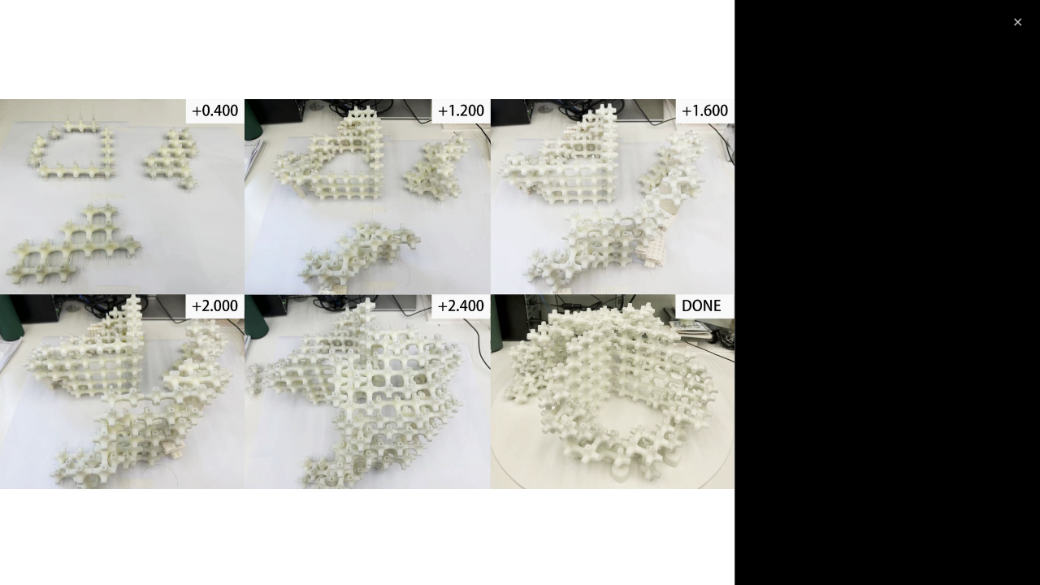

--- FILE ---
content_type: text/html; charset=utf-8
request_url: https://www.archdaily.com.br/api/v1/widgets/gallery-navigation/1016588?site=br
body_size: 3343
content:
<div id='previous-gallery' class='afd-gal-nav afd-gal-nav__left'>
    <span id="prev-image" class="afd-image-nav afd-image-nav--prev js-image-nav">
      <i class="afd-image-nav__icon"></i>
    </span>
    <a class="afd-prev-gallery__widget" href="/br/1016634/escritorios-monolot-anna-koukolova-architekti/6644cad458f1c5017cbae2d7-monolot-offices-anna-koukolova-architekti-photo?ad_medium=widget&ad_name=navigation-prev" title="Escritórios Monolot / Anna Koukolová architekti"
      data-img="https://images.adsttc.com/media/images/6644/cad4/58f1/c501/7cba/e2d7/thumb_jpg/monolot-offices-anna-koukolova-architekti_17.jpg?1715784435"
      data-img-class="afd-cell-display afd-prev-gallery__widget__image"
      data-img-title="Escritórios Monolot / Anna Koukolová architekti"
      data-img-description="Projetos Selecionados"
      data-title="Escritórios Monolot / Anna Koukolová architekti"
      data-redirect-uri="/br/1016634/escritorios-monolot-anna-koukolova-architekti/6644cad458f1c5017cbae2d7-monolot-offices-anna-koukolova-architekti-photo?ad_medium=redirect&ad_name=signup-redirect"
    >
      <div class="afd-title-widget afd-prev-gallery__title">Projeto Anterior</div>
      <div style="background-image: url('https://images.adsttc.com/media/images/6644/cad4/58f1/c501/7cba/e2d7/thumb_jpg/monolot-offices-anna-koukolova-architekti_17.jpg?1715784435');" class="afd-cell-display afd-prev-gallery__widget__image"></div>
      <h3 class="afd-prev-gallery__widget__title">Escritórios Monolot / Anna Koukolová architekti</h3>
      <h4 class="afd-gallery__widget__subtitle afd-prev-gallery__widget__subtitle">Projetos Selecionados</h4>

      <i class="afd-image-nav__icon"></i>
    </a>
</div>

<div id='next-gallery' class='afd-gal-nav afd-gal-nav__right'>
    <span id="next-image" class="afd-image-nav afd-image-nav--next js-image-nav">
      <i class="afd-image-nav__icon"></i>
    </span>
    <a class="afd-next-gallery__widget" href="/br/1016481/cotton-park-aim-architecture/663dd22c9b5d980001ac8615-cotton-park-aim-architecture-photo?ad_medium=widget&ad_name=navigation-next" title="Cotton Park / AIM Architecture"
      data-img="https://images.adsttc.com/media/images/663d/d22c/9b5d/9800/01ac/8615/thumb_jpg/_DWP3568__HQ.jpg?1715327561"
      data-img-class="afd-cell-display afd-next-gallery__widget__image"
      data-img-title="Cotton Park / AIM Architecture"
      data-img-description="Projetos Selecionados"
      data-title="Cotton Park / AIM Architecture"
      data-redirect-uri="/br/1016481/cotton-park-aim-architecture/663dd22c9b5d980001ac8615-cotton-park-aim-architecture-photo?ad_medium=redirect&ad_name=signup-redirect"
    >
      <div class="afd-title-widget afd-next-gallery__title">Próximo projeto</div>
      <div style="background-image: url('https://images.adsttc.com/media/images/663d/d22c/9b5d/9800/01ac/8615/thumb_jpg/_DWP3568__HQ.jpg?1715327561');" class="afd-cell-display afd-next-gallery__widget__image"></div>
      <h3 class="afd-next-gallery__widget__title">Cotton Park / AIM Architecture</h3>
      <h4 class="afd-gallery__widget__subtitle afd-next-gallery__widget__subtitle">Projetos Selecionados</h4>

      <i class="afd-image-nav__icon"></i>
    </a>
</div>

<script>
  var galleryNext = document.querySelector(".js-next-gallery-myad");

  if (galleryNext) {
    galleryNext.addEventListener('click', function(){
      ga('send', 'event', 'Register', 'click', 'Bookmark project from Gallery');
    });
  }
</script>
